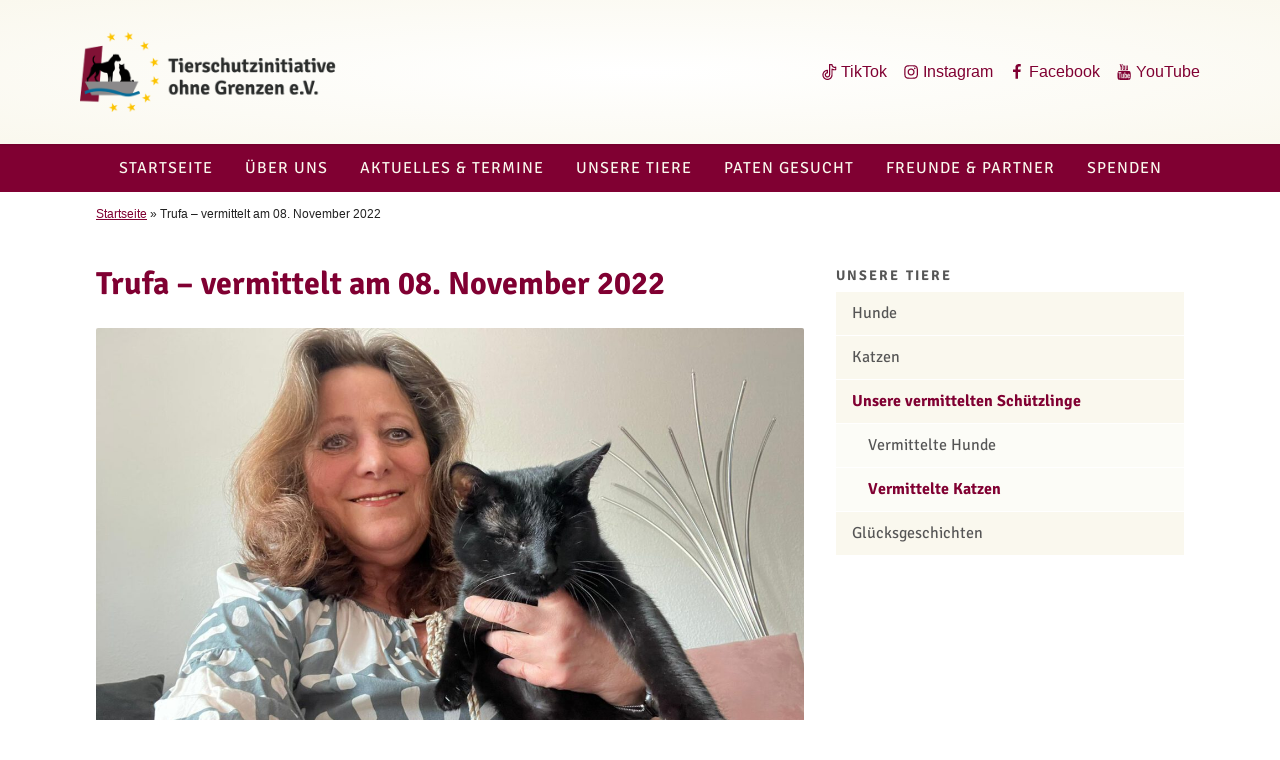

--- FILE ---
content_type: text/css; charset=utf-8
request_url: https://www.tierschutzinitiative-ohne-grenzen.de/wp-content/themes/tog/assets/scripts/main.71ecc17f762148c580a5.css
body_size: 4481
content:
.tsi-color-key{color:#800032}.tsi-color-key-light{color:#d18881}body{color:#222;background:#fff}a{background-color:transparent;color:#800032}a:active,a:focus,a:hover{color:#560606}hr{clear:both;height:0;border:0;border-bottom:1px solid #f3f0e3;margin:16px 0;padding:0}h1{color:#800032}h1 a,h1 a:hover{color:#800032;text-decoration:none}h2,h4,h6{color:#555}h2 a,h2 a:hover,h4 a,h4 a:hover,h6 a,h6 a:hover{color:#555;text-decoration:none}h3,h3 a,h3 a:hover,h5,h5 a,h5 a:hover{color:#800032}h1{font-size:32px;font-size:2rem;line-height:32px;line-height:2rem}h1,h2{font-weight:700}h2{font-size:24px;font-size:1.5rem;line-height:24px;line-height:1.5rem}h3{font-size:18.8px;font-size:1.175rem;line-height:18.76px;line-height:1.1725rem}h3,h4{font-weight:700}h4{font-size:16px;font-size:1rem;line-height:16px;line-height:1rem}h5{font-size:14px;font-size:.875rem;letter-spacing:.15em;text-transform:uppercase}h5,h6{font-weight:700}h6{font-size:10.4px;font-size:.65rem}blockquote{border-left:8px solid #faf8ee}label{color:#222;display:block;font-weight:700;margin-bottom:.5em}input[type=color],input[type=date],input[type=datetime-local],input[type=datetime],input[type=email],input[type=month],input[type=number],input[type=password],input[type=range],input[type=search],input[type=tel],input[type=text],input[type=time],input[type=url],input[type=week],textarea{color:#222;background:#fff;border:1px solid rgba(0,0,0,.33);border-radius:4px;display:block;padding:.5em;width:100%;font-size:16px;font-size:1rem}input[type=color]:focus,input[type=date]:focus,input[type=datetime-local]:focus,input[type=datetime]:focus,input[type=email]:focus,input[type=month]:focus,input[type=number]:focus,input[type=password]:focus,input[type=range]:focus,input[type=search]:focus,input[type=tel]:focus,input[type=text]:focus,input[type=time]:focus,input[type=url]:focus,input[type=week]:focus,textarea:focus{color:#222;border-color:rgba(0,0,0,.66)}select{border:1px solid rgba(0,0,0,.33);border-radius:4px;height:3em;max-width:100%}input[type=checkbox],input[type=radio]{margin-right:.5em}input[type=checkbox]+label,input[type=radio]+label{font-weight:400}button,input[type=button],input[type=submit]{background-color:#800032;border:0;border-radius:4px;-webkit-box-shadow:none;box-shadow:none;color:#fff;cursor:pointer;display:inline-block;font-size:16px;font-size:1rem;font-weight:800;line-height:1;padding:1em 2em;text-shadow:none;-webkit-transition:background .2s;-o-transition:background .2s;transition:background .2s}input+button,input+input[type=button],input+input[type=submit]{padding:.75em 2em}::-webkit-input-placeholder{color:rgba(0,0,0,.33)}:-moz-placeholder,::-moz-placeholder{color:rgba(0,0,0,.33)}::-moz-placeholder{opacity:1}:-ms-input-placeholder{color:rgba(0,0,0,.33)}.nf-field-element :last-child{margin-bottom:0}.nf-before-form-content{background:hsla(50,55%,96%,.5);padding:16px;margin-bottom:32px;border-radius:4px}hr.ninja-forms-field{margin:16px 0!important}.label-right .field-wrap{-ms-flex-wrap:nowrap;flex-wrap:nowrap}.alignnone{margin:4px 32px 16px 0;max-width:100%;height:auto}.aligncenter,div.aligncenter{display:block;margin:4px auto 16px;max-width:100%;height:auto}.alignright{float:right;margin:4px 0 16px 32px;max-width:100%;height:auto}@media (max-width:768px){.alignright{float:none;display:block;margin:4px auto 16px}}.alignleft{float:left;margin:4px 32px 16px 0;max-width:100%;height:auto}@media (max-width:768px){.alignleft{float:none;display:block;margin:4px auto 16px}}a img.alignright{float:right;margin:4px 0 16px 32px}@media (max-width:768px){a img.alignright{float:none;display:block;margin:4px auto 16px}}a img.alignleft,a img.alignnone{margin:4px 32px 16px 0}a img.alignleft{float:left}@media (max-width:768px){a img.alignleft{float:none;display:block;margin:4px auto 16px}}a img.aligncenter{display:block;margin-left:auto;margin-right:auto}.wp-caption{background:#fff;border:1px solid #f0f0f0;max-width:96%;padding:4px 3px 10px;text-align:center}.wp-caption.alignleft,.wp-caption.alignnone{margin:4px 16px 16px 0}.wp-caption.alignright{margin:4px 0 16px 16px}.wp-caption img{border:0 none;height:auto;margin:0;max-width:98.5%;padding:0;width:auto}.wp-caption-text{font-size:14px;font-size:.875rem;line-height:17px;margin:0;padding:2px 0 0}.desktop-navigation__list{visibility:visible;list-style-type:none;padding:0;display:-webkit-box;display:-ms-flexbox;display:flex;-webkit-box-pack:center;-ms-flex-pack:center;justify-content:center;font-family:Signika Negative,sans-serif}.desktop-navigation__list li,.desktop-navigation__list ul{list-style-type:none;padding:0;margin:0}.desktop-navigation__list li>a{color:#faf8ee;text-transform:uppercase;text-decoration:none;font-size:16px;font-size:1rem;line-height:1;letter-spacing:1px;padding:16px;font-weight:400;display:block}.desktop-navigation__list li>a:hover{color:hsla(0,0%,100%,.75)}.desktop-navigation__list .menu-item-has-children{position:relative}.desktop-navigation__list .menu-item-has-children .sub-menu{position:absolute;z-index:9;left:-20000em;width:auto;min-width:100%;padding:0;margin:0;background-color:#faf8ee}.desktop-navigation__list .menu-item-has-children .sub-menu li{float:left;width:280px;min-width:100%;margin:0;padding:0}.desktop-navigation__list .menu-item-has-children .sub-menu li a{padding:16px;font-size:16px;font-size:1rem;background-color:#faf8ee;display:block;position:relative;text-align:left;text-transform:none;height:inherit;border-bottom:1px solid #f3f0e3}.desktop-navigation__list .menu-item-has-children .sub-menu li a:hover{color:#000;background-color:#f3f0e3!important}.desktop-navigation__list .menu-item-has-children:focus a,.desktop-navigation__list .menu-item-has-children:hover a{background-color:#faf8ee;color:#560606}.desktop-navigation__list .menu-item-has-children:focus .sub-menu,.desktop-navigation__list .menu-item-has-children:hover .sub-menu{left:0}.desktop-navigation__list .menu-item-has-children:focus .sub-menu .menu-item-has-children,.desktop-navigation__list .menu-item-has-children:hover .sub-menu .menu-item-has-children{position:relative}.desktop-navigation__list .menu-item-has-children:focus .sub-menu .menu-item-has-children .sub-menu,.desktop-navigation__list .menu-item-has-children:hover .sub-menu .menu-item-has-children .sub-menu{position:absolute;z-index:9;left:100%;top:-20000em;width:auto;margin:0;padding:0;background-color:#faf8ee}.desktop-navigation__list .menu-item-has-children:focus .sub-menu .menu-item-has-children .sub-menu li,.desktop-navigation__list .menu-item-has-children:hover .sub-menu .menu-item-has-children .sub-menu li{float:left;margin:0;padding:0}.desktop-navigation__list .menu-item-has-children:focus .sub-menu .menu-item-has-children:focus>a,.desktop-navigation__list .menu-item-has-children:focus .sub-menu .menu-item-has-children:hover>a,.desktop-navigation__list .menu-item-has-children:hover .sub-menu .menu-item-has-children:focus>a,.desktop-navigation__list .menu-item-has-children:hover .sub-menu .menu-item-has-children:hover>a{color:#000;background-color:#f3f0e3}.desktop-navigation__list .menu-item-has-children:focus .sub-menu .menu-item-has-children:focus a,.desktop-navigation__list .menu-item-has-children:focus .sub-menu .menu-item-has-children:hover a,.desktop-navigation__list .menu-item-has-children:hover .sub-menu .menu-item-has-children:focus a,.desktop-navigation__list .menu-item-has-children:hover .sub-menu .menu-item-has-children:hover a{background-color:#f3f0e3}.desktop-navigation__list .menu-item-has-children:focus .sub-menu .menu-item-has-children:focus .sub-menu,.desktop-navigation__list .menu-item-has-children:focus .sub-menu .menu-item-has-children:hover .sub-menu,.desktop-navigation__list .menu-item-has-children:hover .sub-menu .menu-item-has-children:focus .sub-menu,.desktop-navigation__list .menu-item-has-children:hover .sub-menu .menu-item-has-children:hover .sub-menu{top:0}.desktop-navigation__list .menu-item-has-children:last-child:focus .sub-menu,.desktop-navigation__list .menu-item-has-children:last-child:hover .sub-menu,.desktop-navigation__list .menu-item-has-children:nth-last-child(-n+2):focus .sub-menu,.desktop-navigation__list .menu-item-has-children:nth-last-child(-n+2):hover .sub-menu{left:auto;right:0}.desktop-navigation__list .menu-item-has-children:last-child:focus .sub-menu .menu-item-has-children .sub-menu,.desktop-navigation__list .menu-item-has-children:last-child:hover .sub-menu .menu-item-has-children .sub-menu,.desktop-navigation__list .menu-item-has-children:nth-last-child(-n+2):focus .sub-menu .menu-item-has-children .sub-menu,.desktop-navigation__list .menu-item-has-children:nth-last-child(-n+2):hover .sub-menu .menu-item-has-children .sub-menu{left:auto;right:100%}.desktop-navigation__list .current-menu-item .sub-menu li a,.desktop-navigation__list .current_page_item .sub-menu li a{color:#560606}.desktop-navigation__list .current-menu-ancestor>a,.desktop-navigation__list .current-menu-item>a,.desktop-navigation__list .current-menu-parent>a,.desktop-navigation__list .current-page-ancestor>a,.desktop-navigation__list .current-page-parent>a,.desktop-navigation__list .current_page_ancestor>a,.desktop-navigation__list .current_page_parent>a{background:#d18881;color:#560606}.desktop-navigation__list .current-menu-ancestor>a:hover,.desktop-navigation__list .current-menu-item>a:hover,.desktop-navigation__list .current-menu-parent>a:hover,.desktop-navigation__list .current-page-ancestor>a:hover,.desktop-navigation__list .current-page-parent>a:hover,.desktop-navigation__list .current_page_ancestor>a:hover,.desktop-navigation__list .current_page_parent>a:hover{color:#560606}.off-canvas-navigation-button{padding:10px;display:inline-block;cursor:pointer;-webkit-appearance:none;border:0;margin:0;background:none;text-shadow:none;-webkit-box-shadow:none;box-shadow:none;text-decoration:none;text-transform:none;color:inherit;font:inherit;overflow:visible;-webkit-tap-highlight-color:transparent;outline:none}.off-canvas-navigation-button::-moz-focus-inner{border:0;padding:0}.off-canvas-navigation-button{-webkit-transition-property:-webkit-transform;transition-property:-webkit-transform;-o-transition-property:transform;transition-property:transform;transition-property:transform,-webkit-transform;-webkit-transition-duration:.35s;-o-transition-duration:.35s;transition-duration:.35s;-webkit-transition-timing-function:cubic-bezier(.23,1,.32,1);-o-transition-timing-function:cubic-bezier(.23,1,.32,1);transition-timing-function:cubic-bezier(.23,1,.32,1)}.off-canvas-navigation-button>*{width:30px;height:20px;display:inline-block;position:relative}.off-canvas-navigation-button>*>*,.off-canvas-navigation-button>*>:after,.off-canvas-navigation-button>*>:before{display:block;position:absolute;left:0;width:30px;height:4px;background-color:#800032;border-radius:2px;-webkit-transition-property:opacity,-webkit-transform;transition-property:opacity,-webkit-transform;-o-transition-property:transform,opacity;transition-property:transform,opacity;transition-property:transform,opacity,-webkit-transform;-webkit-transition-duration:.35s;-o-transition-duration:.35s;transition-duration:.35s;-webkit-transition-timing-function:cubic-bezier(.23,1,.32,1);-o-transition-timing-function:cubic-bezier(.23,1,.32,1);transition-timing-function:cubic-bezier(.23,1,.32,1)}.off-canvas-navigation-button>*>:after,.off-canvas-navigation-button>*>:before{content:""}.off-canvas-navigation-button>*>*{display:block;top:0}.off-canvas-navigation-button>*>:before{top:8px}.off-canvas-navigation-button>*>:after{top:16px}.off-canvas-navigation-button[aria-expanded=true]>*>*{-webkit-transform:translate3d(0,8px,0) rotate(45deg);transform:translate3d(0,8px,0) rotate(45deg)}.off-canvas-navigation-button[aria-expanded=true]>*>:before{-webkit-transform:rotate(-45deg) translate3d(-.57143px,-4px,0);transform:rotate(-45deg) translate3d(-.57143px,-4px,0);opacity:0}.off-canvas-navigation-button[aria-expanded=true]>*>:after{-webkit-transform:translate3d(0,-16px,0) rotate(-90deg);transform:translate3d(0,-16px,0) rotate(-90deg)}.off-canvas-navigation-panel{-webkit-backface-visibility:hidden;-webkit-overflow-scrolling:touch;-ms-overflow-style:-ms-autohiding-scrollbar;overflow-x:hidden;overflow-y:auto;visibility:hidden;position:fixed;z-index:999;outline:0}.off-canvas-navigation-panel[aria-hidden=false]{visibility:visible;-webkit-transition-property:-webkit-transform;transition-property:-webkit-transform;-o-transition-property:transform;transition-property:transform;transition-property:transform,-webkit-transform;-webkit-transform:translateZ(0);transform:translateZ(0)}.off-canvas-navigation-panel.off-canvas-navigation-ready{-webkit-transition:.35s cubic-bezier(.23,1,.32,1);-o-transition:.35s cubic-bezier(.23,1,.32,1);transition:.35s cubic-bezier(.23,1,.32,1);-webkit-transition-property:visibility,-webkit-transform;transition-property:visibility,-webkit-transform;-o-transition-property:transform,visibility;transition-property:transform,visibility;transition-property:transform,visibility,-webkit-transform}.off-canvas-navigation-button{visibility:visible}.off-canvas-navigation-panel{width:320px;background:#fff;padding:44px 16px 16px;-webkit-box-shadow:-1px 0 3px rgba(0,0,0,.15);box-shadow:-1px 0 3px rgba(0,0,0,.15);-webkit-transform:translate3d(100%,0,0);transform:translate3d(100%,0,0);right:0;top:0;bottom:0}.off-canvas-navigation-panel .off-canvas-navigation-button{position:absolute;top:0;right:4px;font-size:32px;font-size:2rem;line-height:.7}.sliding-navigation{position:absolute;left:0;right:0;top:44px;bottom:0}.sliding-navigation ol,.sliding-navigation ul{position:absolute;top:0;left:100%;visibility:hidden;margin:0;padding:0;list-style:none;-webkit-overflow-scrolling:touch;-ms-overflow-style:-ms-autohiding-scrollbar;width:100%;height:100%;-webkit-transition:.35s cubic-bezier(.23,1,.32,1);-o-transition:.35s cubic-bezier(.23,1,.32,1);transition:.35s cubic-bezier(.23,1,.32,1);-webkit-transition-property:visibility,-webkit-transform;transition-property:visibility,-webkit-transform;-o-transition-property:transform,visibility;transition-property:transform,visibility;transition-property:transform,visibility,-webkit-transform}.sliding-navigation>ol,.sliding-navigation>ul{left:0;visibility:visible}.sliding-navigation li{border-top:1px solid #faf8ee}.sliding-navigation li:last-child{border-bottom:1px solid #faf8ee}.sliding-navigation a{padding:12px 8px 12px 24px;padding:.75rem .5rem .75rem 1.5rem;display:block;text-decoration:none}.sliding-navigation a:hover{background:hsla(0,0%,100%,.1)}.sub-navigation{padding:0;margin:0}.sub-navigation,.sub-navigation ul{list-style-type:none}.sub-navigation li{display:block;overflow:hidden}.sub-navigation a{position:relative;display:block;padding:12px 16px;line-height:1.2;background-color:#faf8ee;color:#555;border-bottom:1px solid #fff;text-decoration:none!important;font-family:Signika Negative,sans-serif}.sub-navigation a:hover{color:#000;text-decoration:none!important}.sub-navigation .sub-menu{margin:0;padding-left:0;display:none}.sub-navigation .sub-menu a{padding-left:32px;background-color:hsla(50,55%,96%,.5)}.sub-navigation .sub-menu .sub-menu a{padding-left:40px}.sub-navigation .sub-menu .sub-menu .sub-menu a{padding-left:48px}.sub-navigation .current-menu-ancestor .sub-menu,.sub-navigation .current-menu-item .sub-menu,.sub-navigation .current-menu-parent .sub-menu,.sub-navigation .current-page-ancestor .sub-menu,.sub-navigation .current-page-parent .sub-menu,.sub-navigation .current_page_ancestor .sub-menu,.sub-navigation .current_page_parent .sub-menu{display:block}.sub-navigation .current-menu-ancestor>a,.sub-navigation .current-menu-item>a,.sub-navigation .current-menu-parent>a,.sub-navigation .current-page-ancestor>a,.sub-navigation .current-page-parent>a,.sub-navigation .current_page_ancestor>a,.sub-navigation .current_page_parent>a,.sub-navigation .sub-menu .current-menu-ancestor>a,.sub-navigation .sub-menu .current-menu-item>a,.sub-navigation .sub-menu .current-menu-parent>a,.sub-navigation .sub-menu .current-page-ancestor>a,.sub-navigation .sub-menu .current-page-parent>a,.sub-navigation .sub-menu .current_page_ancestor>a,.sub-navigation .sub-menu .current_page_parent>a{font-weight:700;color:#800032}.search-form{position:relative}.search-form .search-field{width:100%;min-width:320px}@media (max-width:480px){.search-form .search-field{min-width:1px}}.search-form .search-submit{bottom:3px;padding:.5em .75em;position:absolute;right:3px;top:3px}.search-form .search-submit .icon{height:16px;top:-3px;width:16px}.stage{position:relative;display:-webkit-box;display:-ms-flexbox;display:flex;-ms-flex-wrap:wrap;flex-wrap:wrap;background:hsla(50,55%,96%,.5);overflow:hidden}.stage__mask{position:absolute;top:0;left:0;right:0;bottom:0;z-index:2;-webkit-box-shadow:inset 0 0 8px rgba(0,0,0,.3);box-shadow:inset 0 0 8px rgba(0,0,0,.3);pointer-events:none;-webkit-user-select:none;-moz-user-select:none;-ms-user-select:none;user-select:none}.stage__figure{position:relative}.stage__caption{display:block;position:absolute;left:32px;bottom:32px;background:rgba(106,27,25,.5);border-radius:4px;-webkit-box-shadow:0 0 4px hsla(0,0%,100%,.15);box-shadow:0 0 4px hsla(0,0%,100%,.15);color:#fff;text-shadow:1px 1px 0 rgba(0,0,0,.25)}.stage__caption h1,.stage__caption h2,.stage__caption h3,.stage__caption h4,.stage__caption h5,.stage__caption h6,.stage__caption p{color:#fff;margin-bottom:16px}.stage__caption a{color:#fff}@media (max-width:1024px){.stage__caption{max-width:100%;margin:0 80px;left:0!important;-webkit-transform:none!important;transform:none!important}}@media (max-width:960px){.stage__caption{position:static;max-width:100%;margin:0 0 16px;background:transparent;-webkit-box-shadow:none;box-shadow:none;text-shadow:none;color:inherit}.stage__caption h1,.stage__caption h2,.stage__caption h3,.stage__caption h4,.stage__caption h5,.stage__caption h6,.stage__caption p{color:inherit}}.stage__caption--right{left:auto;right:32px}.stage__caption--center{left:50%;-webkit-transform:translateX(-50%);transform:translateX(-50%)}.stage__tabs{position:absolute;top:50%;-webkit-transform:translateY(-50%);transform:translateY(-50%);right:-8px;list-style:none;margin:0;padding:0;display:-webkit-box;display:-ms-flexbox;display:flex;-ms-flex-wrap:wrap;flex-wrap:wrap;-webkit-box-orient:vertical;-webkit-box-direction:normal;-ms-flex-flow:column;flex-flow:column}@media (max-width:960px){.stage__tabs{top:40%}}@media (max-width:768px){.stage__tabs{position:static;-ms-flex-wrap:nowrap;flex-wrap:nowrap;-webkit-box-orient:horizontal;-webkit-box-direction:normal;-ms-flex-flow:row;flex-flow:row;-webkit-box-align:stretch;-ms-flex-align:stretch;align-items:stretch;-webkit-transform:translateY(0);transform:translateY(0);width:100vw}}.stage__tab{-webkit-transform:rotate(-4deg);transform:rotate(-4deg);margin-bottom:16px}@media (max-width:768px){.stage__tab{display:-webkit-box;display:-ms-flexbox;display:flex;-webkit-box-flex:1;-ms-flex:1;flex:1 1;-webkit-transform:rotate(0);transform:rotate(0);margin-bottom:0;text-align:center}}.stage__tab p:last-child{margin-bottom:0}.stage__tab a{display:-webkit-box;display:-ms-flexbox;display:flex;max-width:240px;padding:16px;background:#898989;-webkit-box-shadow:0 0 4px rgba(0,0,0,.15);box-shadow:0 0 4px rgba(0,0,0,.15);border-top-left-radius:4px;border-bottom-left-radius:4px;color:#fff;text-transform:uppercase;text-decoration:none;font-family:Signika Negative,sans-serif;font-size:24px;line-height:1;-webkit-transition:background-color .2s;-o-transition:background-color .2s;transition:background-color .2s}.stage__tab a:hover{background:#800032}@media (max-width:960px){.stage__tab a{font-size:16px}}@media (max-width:768px){.stage__tab a{-webkit-box-align:center;-ms-flex-align:center;align-items:center;-webkit-box-pack:center;-ms-flex-pack:center;justify-content:center;font-size:14px;border-radius:0;-webkit-box-shadow:none;box-shadow:none;max-width:100vw;width:100%}}.teaser{width:240px;margin:0;padding:32px}.teaser h1,.teaser h2,.teaser h3,.teaser h4,.teaser h5,.teaser p{margin:0 0 12px}.teaser p{font-size:85%}.teaser .button{font-size:90%}@media (max-width:768px){.teaser{width:auto;margin:16px 0}}.teaser__image{position:relative;display:block;margin:16px 0;width:120px;height:120px;overflow:hidden;border:4px solid #555;border-radius:50%}.teaser__image img{position:absolute;top:50%;left:50%;-webkit-transform:translate(-50%,-50%);transform:translate(-50%,-50%);display:block;width:auto;height:120px}.teaser__more{color:#800032}.sidebar-widget{margin:0 0 32px}.sidebar-widget__title{font-size:14px;font-size:.875rem;line-height:1.2;margin:0 0 8px;letter-spacing:.15em;text-transform:uppercase;color:#555;font-family:Signika Negative,sans-serif}.sidebar-widget__title a,.sidebar-widget__title a:hover{color:#555;text-decoration:none}.footer .sidebar-widget__title{color:#fff}.sidebar-widget ol,.sidebar-widget ul{margin:0 0 16px;padding:0;list-style:none}.sidebar-widget ol a,.sidebar-widget ul a{text-decoration:none}.sidebar-widget ol a:hover,.sidebar-widget ul a:hover{text-decoration:underline}.article img{border-radius:2px}.article__content{display:flow-root}.article__content:after{content:"";display:block;clear:both}.archive__item{padding-top:32px;border-top:1px solid #f3f0e3}.archive__thumbnail{width:240px;margin-right:32px;margin-bottom:32px}.archive__thumbnail img{display:block;margin:auto;border-radius:2px}.archive__post{margin-bottom:32px}.archive__date,.archive__title{margin:0}.archive__content{margin-top:16px}.archive__more{margin-bottom:0}.gallery{display:-webkit-box;display:-ms-flexbox;display:flex;-webkit-box-orient:horizontal;-webkit-box-direction:normal;-ms-flex-direction:row;flex-direction:row;-ms-flex-wrap:wrap;flex-wrap:wrap;-webkit-box-flex:0;-ms-flex:0 1 auto;flex:0 1 auto;margin-left:-16px;width:calc(100% + 16px)}.gallery-item{margin-left:16px;width:100%}.gallery-item img{display:block;max-width:100%;height:auto!important}.gallery-columns-2 .gallery-item{width:calc(50% - 16px)}.gallery-columns-3 .gallery-item{width:calc(33.33333% - 16px)}.gallery-columns-4 .gallery-item{width:calc(25% - 16px)}.gallery-columns-5 .gallery-item{width:calc(20% - 16px)}.gallery-columns-6 .gallery-item{width:calc(16.66667% - 16px)}.gallery-columns-7 .gallery-item{width:calc(14.28571% - 16px)}.gallery-columns-8 .gallery-item{width:calc(12.5% - 16px)}.gallery-columns-9 .gallery-item{width:calc(11.11111% - 16px)}.button{font-family:Signika Negative,sans-serif;display:inline-block;padding:4px 16px;text-decoration:none;font-weight:700;border-radius:4px;background-color:#800032;color:#fff!important;text-shadow:none}.button:hover{background-color:#560606!important}.social-link{position:relative}.social-link .icon{margin-right:4px}.footer{position:relative;background:#800032;font-family:Signika Negative,sans-serif;color:#fff;width:100%;padding-top:16px}.footer ul{margin:0;padding:0;list-style:none}.footer a{color:#fff;text-decoration:none}.footer a:hover{text-decoration:underline}.footer__copyright{margin:0;text-align:center;color:hsla(0,0%,100%,.75)}.u-width-1\/1{width:100%!important}.u-width-1\/2{width:50%!important}.u-width-1\/3{width:33.333333%!important}.u-width-2\/3{width:66.666666%!important}.u-width-3\/3{width:100%!important}.u-width-1\/4{width:25%!important}.u-width-2\/4{width:50%!important}.u-width-3\/4{width:75%!important}.u-width-4\/4{width:100%!important}.u-width-1\/5{width:20%!important}.u-width-2\/5{width:40%!important}.u-width-3\/5{width:60%!important}.u-width-4\/5{width:80%!important}.u-width-5\/5{width:100%!important}.u-width-1\/6{width:16.66667%!important}.u-width-2\/6{width:33.33333%!important}.u-width-3\/6{width:50%!important}.u-width-4\/6{width:66.666666%!important}.u-width-5\/6{width:83.333333%!important}.u-width-6\/6{width:100%!important}.u-width-1\/11{width:9%!important}@media (max-width:1152px){.u-width-1\/1\@xxl{width:100%!important}.u-width-1\/2\@xxl{width:50%!important}.u-width-1\/3\@xxl{width:33.333333%!important}.u-width-2\/3\@xxl{width:66.666666%!important}.u-width-3\/3\@xxl{width:100%!important}.u-width-1\/4\@xxl{width:25%!important}.u-width-2\/4\@xxl{width:50%!important}.u-width-3\/4\@xxl{width:75%!important}.u-width-4\/4\@xxl{width:100%!important}.u-width-1\/5\@xxl{width:20%!important}.u-width-2\/5\@xxl{width:40%!important}.u-width-3\/5\@xxl{width:60%!important}.u-width-4\/5\@xxl{width:80%!important}.u-width-5\/5\@xxl{width:100%!important}.u-width-1\/6\@xxl{width:16.66667%!important}.u-width-2\/6\@xxl{width:33.33333%!important}.u-width-3\/6\@xxl{width:50%!important}.u-width-4\/6\@xxl{width:66.666666%!important}.u-width-5\/6\@xxl{width:83.333333%!important}.u-width-6\/6\@xxl{width:100%!important}}@media (max-width:1024px){.u-width-1\/1\@xl{width:100%!important}.u-width-1\/2\@xl{width:50%!important}.u-width-1\/3\@xl{width:33.333333%!important}.u-width-2\/3\@xl{width:66.666666%!important}.u-width-3\/3\@xl{width:100%!important}.u-width-1\/4\@xl{width:25%!important}.u-width-2\/4\@xl{width:50%!important}.u-width-3\/4\@xl{width:75%!important}.u-width-4\/4\@xl{width:100%!important}.u-width-1\/5\@xl{width:20%!important}.u-width-2\/5\@xl{width:40%!important}.u-width-3\/5\@xl{width:60%!important}.u-width-4\/5\@xl{width:80%!important}.u-width-5\/5\@xl{width:100%!important}.u-width-1\/6\@xl{width:16.66667%!important}.u-width-2\/6\@xl{width:33.33333%!important}.u-width-3\/6\@xl{width:50%!important}.u-width-4\/6\@xl{width:66.666666%!important}.u-width-5\/6\@xl{width:83.333333%!important}.u-width-6\/6\@xl{width:100%!important}}@media (max-width:960px){.u-width-1\/1\@l{width:100%!important}.u-width-1\/2\@l{width:50%!important}.u-width-1\/3\@l{width:33.333333%!important}.u-width-2\/3\@l{width:66.666666%!important}.u-width-3\/3\@l{width:100%!important}.u-width-1\/4\@l{width:25%!important}.u-width-2\/4\@l{width:50%!important}.u-width-3\/4\@l{width:75%!important}.u-width-4\/4\@l{width:100%!important}.u-width-1\/5\@l{width:20%!important}.u-width-2\/5\@l{width:40%!important}.u-width-3\/5\@l{width:60%!important}.u-width-4\/5\@l{width:80%!important}.u-width-5\/5\@l{width:100%!important}.u-width-1\/6\@l{width:16.66667%!important}.u-width-2\/6\@l{width:33.33333%!important}.u-width-3\/6\@l{width:50%!important}.u-width-4\/6\@l{width:66.666666%!important}.u-width-5\/6\@l{width:83.333333%!important}.u-width-6\/6\@l{width:100%!important}}@media (max-width:768px){.u-width-1\/1\@m{width:100%!important}.u-width-1\/2\@m{width:50%!important}.u-width-1\/3\@m{width:33.333333%!important}.u-width-2\/3\@m{width:66.666666%!important}.u-width-3\/3\@m{width:100%!important}.u-width-1\/4\@m{width:25%!important}.u-width-2\/4\@m{width:50%!important}.u-width-3\/4\@m{width:75%!important}.u-width-4\/4\@m{width:100%!important}.u-width-1\/5\@m{width:20%!important}.u-width-2\/5\@m{width:40%!important}.u-width-3\/5\@m{width:60%!important}.u-width-4\/5\@m{width:80%!important}.u-width-5\/5\@m{width:100%!important}.u-width-1\/6\@m{width:16.66667%!important}.u-width-2\/6\@m{width:33.33333%!important}.u-width-3\/6\@m{width:50%!important}.u-width-4\/6\@m{width:66.666666%!important}.u-width-5\/6\@m{width:83.333333%!important}.u-width-6\/6\@m{width:100%!important}}@media (max-width:480px){.u-width-1\/1\@s{width:100%!important}.u-width-1\/2\@s{width:50%!important}.u-width-1\/3\@s{width:33.333333%!important}.u-width-2\/3\@s{width:66.666666%!important}.u-width-3\/3\@s{width:100%!important}.u-width-1\/4\@s{width:25%!important}.u-width-2\/4\@s{width:50%!important}.u-width-3\/4\@s{width:75%!important}.u-width-4\/4\@s{width:100%!important}.u-width-1\/5\@s{width:20%!important}.u-width-2\/5\@s{width:40%!important}.u-width-3\/5\@s{width:60%!important}.u-width-4\/5\@s{width:80%!important}.u-width-5\/5\@s{width:100%!important}.u-width-1\/6\@s{width:16.66667%!important}.u-width-2\/6\@s{width:33.33333%!important}.u-width-3\/6\@s{width:50%!important}.u-width-4\/6\@s{width:66.666666%!important}.u-width-5\/6\@s{width:83.333333%!important}.u-width-6\/6\@s{width:100%!important}}@media (max-width:320px){.u-width-1\/1\@xs{width:100%!important}.u-width-1\/2\@xs{width:50%!important}.u-width-1\/3\@xs{width:33.333333%!important}.u-width-2\/3\@xs{width:66.666666%!important}.u-width-3\/3\@xs{width:100%!important}.u-width-1\/4\@xs{width:25%!important}.u-width-2\/4\@xs{width:50%!important}.u-width-3\/4\@xs{width:75%!important}.u-width-4\/4\@xs{width:100%!important}.u-width-1\/5\@xs{width:20%!important}.u-width-2\/5\@xs{width:40%!important}.u-width-3\/5\@xs{width:60%!important}.u-width-4\/5\@xs{width:80%!important}.u-width-5\/5\@xs{width:100%!important}.u-width-1\/6\@xs{width:16.66667%!important}.u-width-2\/6\@xs{width:33.33333%!important}.u-width-3\/6\@xs{width:50%!important}.u-width-4\/6\@xs{width:66.666666%!important}.u-width-5\/6\@xs{width:83.333333%!important}.u-width-6\/6\@xs{width:100%!important}}